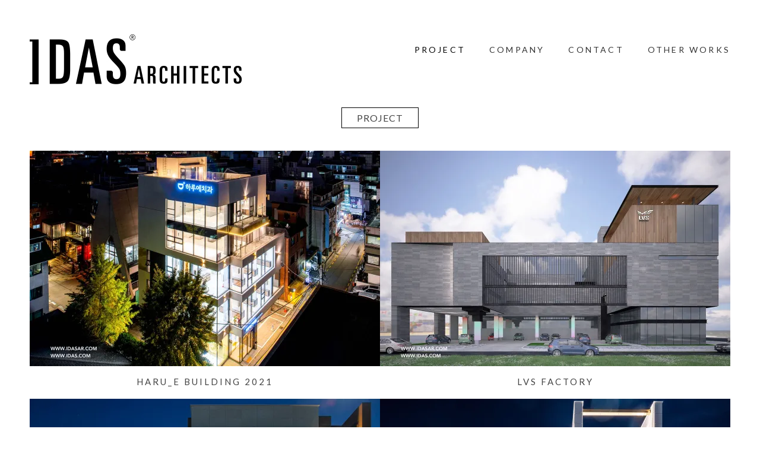

--- FILE ---
content_type: text/html; charset=UTF-8
request_url: http://www.idasar.com/index.php/category/portfolio/
body_size: 31210
content:
<!DOCTYPE html>
<html lang="en">
<head>
	<meta charset="utf-8" />
	<title>PROJECT &laquo;  IDAS ARCHITECTS 이다스 건축</title> 
	<meta name='robots' content='max-image-preview:large' />
<link rel='dns-prefetch' href='//secure.gravatar.com' />
<link rel='dns-prefetch' href='//v0.wordpress.com' />
<link rel='dns-prefetch' href='//i0.wp.com' />
<link rel="alternate" type="application/rss+xml" title="IDAS ARCHITECTS 이다스 건축 &raquo; PROJECT 카테고리 피드" href="http://www.idasar.com/index.php/category/portfolio/feed/" />
<script type="text/javascript">
window._wpemojiSettings = {"baseUrl":"https:\/\/s.w.org\/images\/core\/emoji\/14.0.0\/72x72\/","ext":".png","svgUrl":"https:\/\/s.w.org\/images\/core\/emoji\/14.0.0\/svg\/","svgExt":".svg","source":{"concatemoji":"http:\/\/www.idasar.com\/arc\/wp-includes\/js\/wp-emoji-release.min.js?ver=6.1.1"}};
/*! This file is auto-generated */
!function(e,a,t){var n,r,o,i=a.createElement("canvas"),p=i.getContext&&i.getContext("2d");function s(e,t){var a=String.fromCharCode,e=(p.clearRect(0,0,i.width,i.height),p.fillText(a.apply(this,e),0,0),i.toDataURL());return p.clearRect(0,0,i.width,i.height),p.fillText(a.apply(this,t),0,0),e===i.toDataURL()}function c(e){var t=a.createElement("script");t.src=e,t.defer=t.type="text/javascript",a.getElementsByTagName("head")[0].appendChild(t)}for(o=Array("flag","emoji"),t.supports={everything:!0,everythingExceptFlag:!0},r=0;r<o.length;r++)t.supports[o[r]]=function(e){if(p&&p.fillText)switch(p.textBaseline="top",p.font="600 32px Arial",e){case"flag":return s([127987,65039,8205,9895,65039],[127987,65039,8203,9895,65039])?!1:!s([55356,56826,55356,56819],[55356,56826,8203,55356,56819])&&!s([55356,57332,56128,56423,56128,56418,56128,56421,56128,56430,56128,56423,56128,56447],[55356,57332,8203,56128,56423,8203,56128,56418,8203,56128,56421,8203,56128,56430,8203,56128,56423,8203,56128,56447]);case"emoji":return!s([129777,127995,8205,129778,127999],[129777,127995,8203,129778,127999])}return!1}(o[r]),t.supports.everything=t.supports.everything&&t.supports[o[r]],"flag"!==o[r]&&(t.supports.everythingExceptFlag=t.supports.everythingExceptFlag&&t.supports[o[r]]);t.supports.everythingExceptFlag=t.supports.everythingExceptFlag&&!t.supports.flag,t.DOMReady=!1,t.readyCallback=function(){t.DOMReady=!0},t.supports.everything||(n=function(){t.readyCallback()},a.addEventListener?(a.addEventListener("DOMContentLoaded",n,!1),e.addEventListener("load",n,!1)):(e.attachEvent("onload",n),a.attachEvent("onreadystatechange",function(){"complete"===a.readyState&&t.readyCallback()})),(e=t.source||{}).concatemoji?c(e.concatemoji):e.wpemoji&&e.twemoji&&(c(e.twemoji),c(e.wpemoji)))}(window,document,window._wpemojiSettings);
</script>
<style type="text/css">
img.wp-smiley,
img.emoji {
	display: inline !important;
	border: none !important;
	box-shadow: none !important;
	height: 1em !important;
	width: 1em !important;
	margin: 0 0.07em !important;
	vertical-align: -0.1em !important;
	background: none !important;
	padding: 0 !important;
}
</style>
	<link rel='stylesheet' id='wp-block-library-css' href='http://www.idasar.com/arc/wp-includes/css/dist/block-library/style.min.css?ver=6.1.1' type='text/css' media='all' />
<style id='wp-block-library-inline-css' type='text/css'>
.has-text-align-justify{text-align:justify;}
</style>
<link rel='stylesheet' id='mediaelement-css' href='http://www.idasar.com/arc/wp-includes/js/mediaelement/mediaelementplayer-legacy.min.css?ver=4.2.17' type='text/css' media='all' />
<link rel='stylesheet' id='wp-mediaelement-css' href='http://www.idasar.com/arc/wp-includes/js/mediaelement/wp-mediaelement.min.css?ver=6.1.1' type='text/css' media='all' />
<link rel='stylesheet' id='classic-theme-styles-css' href='http://www.idasar.com/arc/wp-includes/css/classic-themes.min.css?ver=1' type='text/css' media='all' />
<style id='global-styles-inline-css' type='text/css'>
body{--wp--preset--color--black: #000000;--wp--preset--color--cyan-bluish-gray: #abb8c3;--wp--preset--color--white: #ffffff;--wp--preset--color--pale-pink: #f78da7;--wp--preset--color--vivid-red: #cf2e2e;--wp--preset--color--luminous-vivid-orange: #ff6900;--wp--preset--color--luminous-vivid-amber: #fcb900;--wp--preset--color--light-green-cyan: #7bdcb5;--wp--preset--color--vivid-green-cyan: #00d084;--wp--preset--color--pale-cyan-blue: #8ed1fc;--wp--preset--color--vivid-cyan-blue: #0693e3;--wp--preset--color--vivid-purple: #9b51e0;--wp--preset--gradient--vivid-cyan-blue-to-vivid-purple: linear-gradient(135deg,rgba(6,147,227,1) 0%,rgb(155,81,224) 100%);--wp--preset--gradient--light-green-cyan-to-vivid-green-cyan: linear-gradient(135deg,rgb(122,220,180) 0%,rgb(0,208,130) 100%);--wp--preset--gradient--luminous-vivid-amber-to-luminous-vivid-orange: linear-gradient(135deg,rgba(252,185,0,1) 0%,rgba(255,105,0,1) 100%);--wp--preset--gradient--luminous-vivid-orange-to-vivid-red: linear-gradient(135deg,rgba(255,105,0,1) 0%,rgb(207,46,46) 100%);--wp--preset--gradient--very-light-gray-to-cyan-bluish-gray: linear-gradient(135deg,rgb(238,238,238) 0%,rgb(169,184,195) 100%);--wp--preset--gradient--cool-to-warm-spectrum: linear-gradient(135deg,rgb(74,234,220) 0%,rgb(151,120,209) 20%,rgb(207,42,186) 40%,rgb(238,44,130) 60%,rgb(251,105,98) 80%,rgb(254,248,76) 100%);--wp--preset--gradient--blush-light-purple: linear-gradient(135deg,rgb(255,206,236) 0%,rgb(152,150,240) 100%);--wp--preset--gradient--blush-bordeaux: linear-gradient(135deg,rgb(254,205,165) 0%,rgb(254,45,45) 50%,rgb(107,0,62) 100%);--wp--preset--gradient--luminous-dusk: linear-gradient(135deg,rgb(255,203,112) 0%,rgb(199,81,192) 50%,rgb(65,88,208) 100%);--wp--preset--gradient--pale-ocean: linear-gradient(135deg,rgb(255,245,203) 0%,rgb(182,227,212) 50%,rgb(51,167,181) 100%);--wp--preset--gradient--electric-grass: linear-gradient(135deg,rgb(202,248,128) 0%,rgb(113,206,126) 100%);--wp--preset--gradient--midnight: linear-gradient(135deg,rgb(2,3,129) 0%,rgb(40,116,252) 100%);--wp--preset--duotone--dark-grayscale: url('#wp-duotone-dark-grayscale');--wp--preset--duotone--grayscale: url('#wp-duotone-grayscale');--wp--preset--duotone--purple-yellow: url('#wp-duotone-purple-yellow');--wp--preset--duotone--blue-red: url('#wp-duotone-blue-red');--wp--preset--duotone--midnight: url('#wp-duotone-midnight');--wp--preset--duotone--magenta-yellow: url('#wp-duotone-magenta-yellow');--wp--preset--duotone--purple-green: url('#wp-duotone-purple-green');--wp--preset--duotone--blue-orange: url('#wp-duotone-blue-orange');--wp--preset--font-size--small: 13px;--wp--preset--font-size--medium: 20px;--wp--preset--font-size--large: 36px;--wp--preset--font-size--x-large: 42px;--wp--preset--spacing--20: 0.44rem;--wp--preset--spacing--30: 0.67rem;--wp--preset--spacing--40: 1rem;--wp--preset--spacing--50: 1.5rem;--wp--preset--spacing--60: 2.25rem;--wp--preset--spacing--70: 3.38rem;--wp--preset--spacing--80: 5.06rem;}:where(.is-layout-flex){gap: 0.5em;}body .is-layout-flow > .alignleft{float: left;margin-inline-start: 0;margin-inline-end: 2em;}body .is-layout-flow > .alignright{float: right;margin-inline-start: 2em;margin-inline-end: 0;}body .is-layout-flow > .aligncenter{margin-left: auto !important;margin-right: auto !important;}body .is-layout-constrained > .alignleft{float: left;margin-inline-start: 0;margin-inline-end: 2em;}body .is-layout-constrained > .alignright{float: right;margin-inline-start: 2em;margin-inline-end: 0;}body .is-layout-constrained > .aligncenter{margin-left: auto !important;margin-right: auto !important;}body .is-layout-constrained > :where(:not(.alignleft):not(.alignright):not(.alignfull)){max-width: var(--wp--style--global--content-size);margin-left: auto !important;margin-right: auto !important;}body .is-layout-constrained > .alignwide{max-width: var(--wp--style--global--wide-size);}body .is-layout-flex{display: flex;}body .is-layout-flex{flex-wrap: wrap;align-items: center;}body .is-layout-flex > *{margin: 0;}:where(.wp-block-columns.is-layout-flex){gap: 2em;}.has-black-color{color: var(--wp--preset--color--black) !important;}.has-cyan-bluish-gray-color{color: var(--wp--preset--color--cyan-bluish-gray) !important;}.has-white-color{color: var(--wp--preset--color--white) !important;}.has-pale-pink-color{color: var(--wp--preset--color--pale-pink) !important;}.has-vivid-red-color{color: var(--wp--preset--color--vivid-red) !important;}.has-luminous-vivid-orange-color{color: var(--wp--preset--color--luminous-vivid-orange) !important;}.has-luminous-vivid-amber-color{color: var(--wp--preset--color--luminous-vivid-amber) !important;}.has-light-green-cyan-color{color: var(--wp--preset--color--light-green-cyan) !important;}.has-vivid-green-cyan-color{color: var(--wp--preset--color--vivid-green-cyan) !important;}.has-pale-cyan-blue-color{color: var(--wp--preset--color--pale-cyan-blue) !important;}.has-vivid-cyan-blue-color{color: var(--wp--preset--color--vivid-cyan-blue) !important;}.has-vivid-purple-color{color: var(--wp--preset--color--vivid-purple) !important;}.has-black-background-color{background-color: var(--wp--preset--color--black) !important;}.has-cyan-bluish-gray-background-color{background-color: var(--wp--preset--color--cyan-bluish-gray) !important;}.has-white-background-color{background-color: var(--wp--preset--color--white) !important;}.has-pale-pink-background-color{background-color: var(--wp--preset--color--pale-pink) !important;}.has-vivid-red-background-color{background-color: var(--wp--preset--color--vivid-red) !important;}.has-luminous-vivid-orange-background-color{background-color: var(--wp--preset--color--luminous-vivid-orange) !important;}.has-luminous-vivid-amber-background-color{background-color: var(--wp--preset--color--luminous-vivid-amber) !important;}.has-light-green-cyan-background-color{background-color: var(--wp--preset--color--light-green-cyan) !important;}.has-vivid-green-cyan-background-color{background-color: var(--wp--preset--color--vivid-green-cyan) !important;}.has-pale-cyan-blue-background-color{background-color: var(--wp--preset--color--pale-cyan-blue) !important;}.has-vivid-cyan-blue-background-color{background-color: var(--wp--preset--color--vivid-cyan-blue) !important;}.has-vivid-purple-background-color{background-color: var(--wp--preset--color--vivid-purple) !important;}.has-black-border-color{border-color: var(--wp--preset--color--black) !important;}.has-cyan-bluish-gray-border-color{border-color: var(--wp--preset--color--cyan-bluish-gray) !important;}.has-white-border-color{border-color: var(--wp--preset--color--white) !important;}.has-pale-pink-border-color{border-color: var(--wp--preset--color--pale-pink) !important;}.has-vivid-red-border-color{border-color: var(--wp--preset--color--vivid-red) !important;}.has-luminous-vivid-orange-border-color{border-color: var(--wp--preset--color--luminous-vivid-orange) !important;}.has-luminous-vivid-amber-border-color{border-color: var(--wp--preset--color--luminous-vivid-amber) !important;}.has-light-green-cyan-border-color{border-color: var(--wp--preset--color--light-green-cyan) !important;}.has-vivid-green-cyan-border-color{border-color: var(--wp--preset--color--vivid-green-cyan) !important;}.has-pale-cyan-blue-border-color{border-color: var(--wp--preset--color--pale-cyan-blue) !important;}.has-vivid-cyan-blue-border-color{border-color: var(--wp--preset--color--vivid-cyan-blue) !important;}.has-vivid-purple-border-color{border-color: var(--wp--preset--color--vivid-purple) !important;}.has-vivid-cyan-blue-to-vivid-purple-gradient-background{background: var(--wp--preset--gradient--vivid-cyan-blue-to-vivid-purple) !important;}.has-light-green-cyan-to-vivid-green-cyan-gradient-background{background: var(--wp--preset--gradient--light-green-cyan-to-vivid-green-cyan) !important;}.has-luminous-vivid-amber-to-luminous-vivid-orange-gradient-background{background: var(--wp--preset--gradient--luminous-vivid-amber-to-luminous-vivid-orange) !important;}.has-luminous-vivid-orange-to-vivid-red-gradient-background{background: var(--wp--preset--gradient--luminous-vivid-orange-to-vivid-red) !important;}.has-very-light-gray-to-cyan-bluish-gray-gradient-background{background: var(--wp--preset--gradient--very-light-gray-to-cyan-bluish-gray) !important;}.has-cool-to-warm-spectrum-gradient-background{background: var(--wp--preset--gradient--cool-to-warm-spectrum) !important;}.has-blush-light-purple-gradient-background{background: var(--wp--preset--gradient--blush-light-purple) !important;}.has-blush-bordeaux-gradient-background{background: var(--wp--preset--gradient--blush-bordeaux) !important;}.has-luminous-dusk-gradient-background{background: var(--wp--preset--gradient--luminous-dusk) !important;}.has-pale-ocean-gradient-background{background: var(--wp--preset--gradient--pale-ocean) !important;}.has-electric-grass-gradient-background{background: var(--wp--preset--gradient--electric-grass) !important;}.has-midnight-gradient-background{background: var(--wp--preset--gradient--midnight) !important;}.has-small-font-size{font-size: var(--wp--preset--font-size--small) !important;}.has-medium-font-size{font-size: var(--wp--preset--font-size--medium) !important;}.has-large-font-size{font-size: var(--wp--preset--font-size--large) !important;}.has-x-large-font-size{font-size: var(--wp--preset--font-size--x-large) !important;}
.wp-block-navigation a:where(:not(.wp-element-button)){color: inherit;}
:where(.wp-block-columns.is-layout-flex){gap: 2em;}
.wp-block-pullquote{font-size: 1.5em;line-height: 1.6;}
</style>
<link rel='stylesheet' id='jetpack_css-css' href='http://www.idasar.com/arc/wp-content/plugins/jetpack/css/jetpack.css?ver=11.8' type='text/css' media='all' />
<link rel="https://api.w.org/" href="http://www.idasar.com/index.php/wp-json/" /><link rel="alternate" type="application/json" href="http://www.idasar.com/index.php/wp-json/wp/v2/categories/6" /><link rel="EditURI" type="application/rsd+xml" title="RSD" href="http://www.idasar.com/arc/xmlrpc.php?rsd" />
<link rel="wlwmanifest" type="application/wlwmanifest+xml" href="http://www.idasar.com/arc/wp-includes/wlwmanifest.xml" />
<meta name="generator" content="WordPress 6.1.1" />
	<style>img#wpstats{display:none}</style>
		
<!-- Jetpack Open Graph Tags -->
<meta property="og:type" content="website" />
<meta property="og:title" content="PROJECT &#8211; IDAS ARCHITECTS 이다스 건축" />
<meta property="og:url" content="http://www.idasar.com/index.php/category/portfolio/" />
<meta property="og:site_name" content="IDAS ARCHITECTS 이다스 건축" />
<meta property="og:image" content="https://i0.wp.com/www.idasar.com/arc/wp-content/uploads/2016/07/IDAS-LOGO2.png?fit=500%2C500" />
<meta property="og:image:width" content="500" />
<meta property="og:image:height" content="500" />
<meta property="og:image:alt" content="" />
<meta property="og:locale" content="ko_KR" />

<!-- End Jetpack Open Graph Tags -->
<link rel="icon" href="https://i0.wp.com/www.idasar.com/arc/wp-content/uploads/2016/07/IDAS-LOGO2.png?fit=32%2C32" sizes="32x32" />
<link rel="icon" href="https://i0.wp.com/www.idasar.com/arc/wp-content/uploads/2016/07/IDAS-LOGO2.png?fit=192%2C192" sizes="192x192" />
<link rel="apple-touch-icon" href="https://i0.wp.com/www.idasar.com/arc/wp-content/uploads/2016/07/IDAS-LOGO2.png?fit=180%2C180" />
<meta name="msapplication-TileImage" content="https://i0.wp.com/www.idasar.com/arc/wp-content/uploads/2016/07/IDAS-LOGO2.png?fit=270%2C270" />
<style id="tt-easy-google-font-styles" type="text/css">p { }
h1 { }
h2 { }
h3 { }
h4 { }
h5 { }
h6 { }
</style>	<meta name="viewport" content="width=device-width, initial-scale=1, maximum-scale=1" />
	<link href='http://fonts.googleapis.com/css?family=Source+Sans+Pro:400,300,200' rel='stylesheet' type='text/css' />
	<link href='http://fonts.googleapis.com/css?family=Open+Sans' rel='stylesheet' type='text/css' />
	<link href='http://fonts.googleapis.com/css?family=Lato:300,400,500,700,900' rel='stylesheet' type='text/css'>
	<!--[if lt IE 9]>
	<script src="http://css3-mediaqueries-js.googlecode.com/svn/trunk/css3-mediaqueries.js"></script>
	<![endif]-->              		
	<link rel="stylesheet" href="http://www.idasar.com/arc/wp-content/themes/GalleryThemeRes/style.css" type="text/css" media="screen" title="no title" charset="utf-8"/>
	<!--[if IE]>
		<script src="http://html5shiv.googlecode.com/svn/trunk/html5.js"></script>
	<![endif]-->
	<link rel="stylesheet" href="http://www.idasar.com/arc/wp-content/themes/GalleryThemeRes/css/mobile.css" type="text/css" media="screen" title="no title" charset="utf-8"/>
	<link rel="stylesheet" href="http://www.idasar.com/arc/wp-content/themes/GalleryThemeRes/css/slicknav.css" />
	<script src="http://code.jquery.com/jquery-1.10.2.min.js"></script>
<!--	<script src="http://cdnjs.cloudflare.com/ajax/libs/modernizr/2.6.2/modernizr.min.js"></script>-->
	<script src="http://www.idasar.com/arc/wp-content/themes/GalleryThemeRes/js/jquery.infinitescroll.js"></script>
	<script src="http://www.idasar.com/arc/wp-content/themes/GalleryThemeRes/js/jquery.slicknav.js"></script>
	<script src="http://www.idasar.com/arc/wp-content/themes/GalleryThemeRes/js/retina-1.1.0.min.js"></script>
	<script src="http://www.idasar.com/arc/wp-content/themes/GalleryThemeRes/js/imagesloaded.js"></script>
<!--	<script src="http://www.idasar.com/arc/wp-content/themes/GalleryThemeRes/js/jquery.film_roll.min.js"></script>-->
	<script src="http://www.idasar.com/arc/wp-content/themes/GalleryThemeRes/js/jquery.carouFredSel-6.2.1.js"></script>
	<script src="http://www.idasar.com/arc/wp-content/themes/GalleryThemeRes/js/masonry.js"></script>
	
	<script src="http://www.idasar.com/arc/wp-content/themes/GalleryThemeRes/js/scripts.js"></script>
			<style type="text/css">
	body{
		border: 30px solid #FFFFFF;
		min-height: 94vh;
	}
	.header_bottom { border-top: 30px solid #FFFFFF; border-left: 30px solid #FFFFFF; border-right: 30px solid #FFFFFF; }
	@media only screen and (min-width: 768px) and (max-width: 959px) {
		.header_bottom { border-top: none; }
	}
	@media only screen and ( max-width: 767px ){
		.header_bottom { border: none; }
		body { border: none;}
	}
	</style>
			
</head>
<body class="archive category category-portfolio category-6">
<header id="header">
	<div class="header_bottom">
	
		<div class="container">
			<div class="header_social">
																																				
				<div class="clear"></div>
			</div><!--//header_social-->
			<div class="clear"></div>
			<div class="header_mid">
			<div class="full_logo_cont">
									<a href="http://www.idasar.com"><img src="http://www.idasar.com/arc/wp-content/uploads/2016/06/idas-arc-logo-2.jpg" class="logo" alt="logo" /></a>
									
			</div><!--//logo_cont-->		
			
			<div class="header_menu">
				<ul id="main_header_menu" class="menu"><li id="menu-item-136" class="menu-item menu-item-type-taxonomy menu-item-object-category current-menu-item menu-item-136"><a href="http://www.idasar.com/index.php/category/portfolio/" aria-current="page">PROJECT</a></li>
<li id="menu-item-133" class="menu-item menu-item-type-custom menu-item-object-custom menu-item-has-children menu-item-133"><a href="#">COMPANY</a>
<ul class="sub-menu">
	<li id="menu-item-135" class="menu-item menu-item-type-post_type menu-item-object-page menu-item-135"><a href="http://www.idasar.com/index.php/about/">ABOUT</a></li>
	<li id="menu-item-134" class="menu-item menu-item-type-post_type menu-item-object-page menu-item-134"><a href="http://www.idasar.com/index.php/history/">HISTORY</a></li>
</ul>
</li>
<li id="menu-item-137" class="menu-item menu-item-type-post_type menu-item-object-page menu-item-137"><a href="http://www.idasar.com/index.php/contact/">CONTACT</a></li>
<li id="menu-item-374" class="menu-item menu-item-type-custom menu-item-object-custom menu-item-has-children menu-item-374"><a href="#">OTHER WORKS</a>
<ul class="sub-menu">
	<li id="menu-item-375" class="menu-item menu-item-type-custom menu-item-object-custom menu-item-375"><a target="_blank" rel="noopener" href="http://www.idas.com">INTERIORS</a></li>
	<li id="menu-item-376" class="menu-item menu-item-type-custom menu-item-object-custom menu-item-376"><a target="_blank" rel="noopener" href="http://www.idasdesign.com">GRAPHICS</a></li>
</ul>
</li>
</ul>			</div><!--//header_menu-->	
			<div class="clear"></div>
			</div><!--//header_mid-->
		</div><!--//container-->
		
	</div><!--//header_bottom-->	
</header><!--//header-->
<div class="header_spacing"></div>	
<div class="container">
	
	<div class="archive_title">
		<span>PROJECT</span>		<div class="clear"></div>
	</div><!--//archive_title-->
	<div id="posts_cont" class="home_posts_cont">
					<div class="home_box">
				<div class="feat">
											<a href="http://www.idasar.com/index.php/2021/09/03/haru_e-building-2021/"><img width="590" height="363" src="https://i0.wp.com/www.idasar.com/arc/wp-content/uploads/2021/09/harue-shinsa-02.jpg?resize=590%2C363" class="attachment-home-listing-bordergrid size-home-listing-bordergrid wp-post-image" alt="" decoding="async" loading="lazy" /></a>
									</div>
				<div class="home_box_info">
				<h3><a href="http://www.idasar.com/index.php/2021/09/03/haru_e-building-2021/">HARU_E BUILDING 2021</a></h3>
				
				</div><!--//home_box_info-->
			</div> <!-- //home_box -->
					<div class="home_box">
				<div class="feat">
											<a href="http://www.idasar.com/index.php/2021/09/03/lvs-factory/"><img width="590" height="363" src="https://i0.wp.com/www.idasar.com/arc/wp-content/uploads/2021/09/LVS-3D-idas-arc-01.jpg?resize=590%2C363" class="attachment-home-listing-bordergrid size-home-listing-bordergrid wp-post-image" alt="" decoding="async" loading="lazy" /></a>
									</div>
				<div class="home_box_info">
				<h3><a href="http://www.idasar.com/index.php/2021/09/03/lvs-factory/">LVS Factory</a></h3>
				
				</div><!--//home_box_info-->
			</div> <!-- //home_box -->
					<div class="home_box">
				<div class="feat">
											<a href="http://www.idasar.com/index.php/2021/09/03/z-house/"><img width="590" height="363" src="https://i0.wp.com/www.idasar.com/arc/wp-content/uploads/2021/09/idas-architects-01.jpg?resize=590%2C363" class="attachment-home-listing-bordergrid size-home-listing-bordergrid wp-post-image" alt="" decoding="async" loading="lazy" /></a>
									</div>
				<div class="home_box_info">
				<h3><a href="http://www.idasar.com/index.php/2021/09/03/z-house/">Z-HOUSE</a></h3>
				
				</div><!--//home_box_info-->
			</div> <!-- //home_box -->
					<div class="home_box">
				<div class="feat">
											<a href="http://www.idasar.com/index.php/2021/01/18/h-house/"><img width="590" height="363" src="https://i0.wp.com/www.idasar.com/arc/wp-content/uploads/2021/01/idas-acr-songdo-761-01-1.jpg?resize=590%2C363" class="attachment-home-listing-bordergrid size-home-listing-bordergrid wp-post-image" alt="" decoding="async" loading="lazy" /></a>
									</div>
				<div class="home_box_info">
				<h3><a href="http://www.idasar.com/index.php/2021/01/18/h-house/">H-HOUSE</a></h3>
				
				</div><!--//home_box_info-->
			</div> <!-- //home_box -->
					<div class="home_box">
				<div class="feat">
											<a href="http://www.idasar.com/index.php/2017/10/20/hj-building/"><img width="590" height="363" src="https://i0.wp.com/www.idasar.com/arc/wp-content/uploads/2017/10/idas-hj-archi-remodeling-01-e1508502418552.jpg?resize=590%2C363" class="attachment-home-listing-bordergrid size-home-listing-bordergrid wp-post-image" alt="" decoding="async" loading="lazy" /></a>
									</div>
				<div class="home_box_info">
				<h3><a href="http://www.idasar.com/index.php/2017/10/20/hj-building/">HJ BUILDING</a></h3>
				
				</div><!--//home_box_info-->
			</div> <!-- //home_box -->
					<div class="home_box">
				<div class="feat">
											<a href="http://www.idasar.com/index.php/2016/08/03/gng-hospital/"><img width="590" height="363" src="https://i0.wp.com/www.idasar.com/arc/wp-content/uploads/2016/07/idas-gng-hospital-architects-01-3.jpg?resize=590%2C363" class="attachment-home-listing-bordergrid size-home-listing-bordergrid wp-post-image" alt="" decoding="async" loading="lazy" /></a>
									</div>
				<div class="home_box_info">
				<h3><a href="http://www.idasar.com/index.php/2016/08/03/gng-hospital/">GNG HOSPITAL</a></h3>
				
				</div><!--//home_box_info-->
			</div> <!-- //home_box -->
					<div class="home_box">
				<div class="feat">
											<a href="http://www.idasar.com/index.php/2016/08/02/haru_e-building/"><img width="590" height="363" src="https://i0.wp.com/www.idasar.com/arc/wp-content/uploads/2016/08/idas-harue-cover-02.png?resize=590%2C363" class="attachment-home-listing-bordergrid size-home-listing-bordergrid wp-post-image" alt="" decoding="async" loading="lazy" /></a>
									</div>
				<div class="home_box_info">
				<h3><a href="http://www.idasar.com/index.php/2016/08/02/haru_e-building/">HARU_E BUILDING</a></h3>
				
				</div><!--//home_box_info-->
			</div> <!-- //home_box -->
					<div class="home_box">
				<div class="feat">
											<a href="http://www.idasar.com/index.php/2016/07/06/koon-building/"><img width="590" height="363" src="https://i0.wp.com/www.idasar.com/arc/wp-content/uploads/2021/09/idas-architects-koon-01jpg.jpg?resize=590%2C363" class="attachment-home-listing-bordergrid size-home-listing-bordergrid wp-post-image" alt="" decoding="async" loading="lazy" /></a>
									</div>
				<div class="home_box_info">
				<h3><a href="http://www.idasar.com/index.php/2016/07/06/koon-building/">KOON BUILDING</a></h3>
				
				</div><!--//home_box_info-->
			</div> <!-- //home_box -->
					<div class="home_box">
				<div class="feat">
											<a href="http://www.idasar.com/index.php/2016/07/05/tm-building/"><img width="590" height="363" src="https://i0.wp.com/www.idasar.com/arc/wp-content/uploads/2016/07/idas-architecture-tmdentalclinicbuiling-1.jpg?resize=590%2C363" class="attachment-home-listing-bordergrid size-home-listing-bordergrid wp-post-image" alt="" decoding="async" loading="lazy" /></a>
									</div>
				<div class="home_box_info">
				<h3><a href="http://www.idasar.com/index.php/2016/07/05/tm-building/">TM BUILDING</a></h3>
				
				</div><!--//home_box_info-->
			</div> <!-- //home_box -->
					<div class="home_box">
				<div class="feat">
											<a href="http://www.idasar.com/index.php/2016/07/05/cheongdam-dong-commercial-building/"><img width="590" height="363" src="https://i0.wp.com/www.idasar.com/arc/wp-content/uploads/2016/07/idas-architecture-remodeling-koon-02.jpg?resize=590%2C363" class="attachment-home-listing-bordergrid size-home-listing-bordergrid wp-post-image" alt="" decoding="async" loading="lazy" /></a>
									</div>
				<div class="home_box_info">
				<h3><a href="http://www.idasar.com/index.php/2016/07/05/cheongdam-dong-commercial-building/">Cheongdam Building</a></h3>
				
				</div><!--//home_box_info-->
			</div> <!-- //home_box -->
					<div class="home_box">
				<div class="feat">
											<a href="http://www.idasar.com/index.php/2016/06/15/prague/"><img width="590" height="363" src="https://i0.wp.com/www.idasar.com/arc/wp-content/uploads/2016/07/idas-jewerly-architecture-prague-112.jpg?resize=590%2C363" class="attachment-home-listing-bordergrid size-home-listing-bordergrid wp-post-image" alt="" decoding="async" loading="lazy" /></a>
									</div>
				<div class="home_box_info">
				<h3><a href="http://www.idasar.com/index.php/2016/06/15/prague/">PRAGUE BUILDING</a></h3>
				
				</div><!--//home_box_info-->
			</div> <!-- //home_box -->
					<div class="home_box">
				<div class="feat">
											<a href="http://www.idasar.com/index.php/2016/06/14/cell-building/"><img width="590" height="363" src="https://i0.wp.com/www.idasar.com/arc/wp-content/uploads/2016/07/idas-architecture-remodeling-celldentalbuilding-11.jpg?resize=590%2C363" class="attachment-home-listing-bordergrid size-home-listing-bordergrid wp-post-image" alt="" decoding="async" loading="lazy" /></a>
									</div>
				<div class="home_box_info">
				<h3><a href="http://www.idasar.com/index.php/2016/06/14/cell-building/">CELL building</a></h3>
				
				</div><!--//home_box_info-->
			</div> <!-- //home_box -->
			</div> <!-- //posts_cont -->
	<div class="clear"></div>
	<div class="load_more_cont">
		<div align="center"><div class="load_more_text">
		<a href="http://www.idasar.com/index.php/category/portfolio/page/2/" ><img src="http://www.idasar.com/arc/wp-content/themes/GalleryThemeRes/images/loading-button.png" /></a>		</div></div>
	</div><!--//load_more_cont-->     					
	                                    		
	
	<div class="clear"></div>	
</div> <!-- //container -->	
<div class="clear"></div>
<script type="text/javascript">
$(document).ready(function($){
//jQuery(window).load(function($) {
	var $container = $('.home_posts_cont');
  $('#posts_cont').infinitescroll({
 
    navSelector  : "div.load_more_text",            
		   // selector for the paged navigation (it will be hidden)
    nextSelector : "div.load_more_text a:first",    
		   // selector for the NEXT link (to page 2)
    itemSelector : "#posts_cont .home_box"
		   // selector for all items you'll retrieve
  },function(arrayOfNewElems){
  
	    var $newElems = $( arrayOfNewElems );
	    $container.imagesLoaded( function() {
		    $container.masonry( 'appended', $newElems );	  
		});
   
  });  
});
</script>	

<div class="footer_copyright_cont">

<div class="footer_copyright">

	<div class="container">

	
		
		© 2002 All Rights Reserved. IDAS ARCHITECTS INC.

		<div class="clear"></div>

	</div><!--//container-->

</div><!--//footer_copyright-->

</div><!--//footer_copyright_cont-->

<script type='text/javascript' src='http://www.idasar.com/arc/wp-content/plugins/jetpack/modules/contact-form/js/form-styles.js?ver=11.8' id='contact-form-styles-js'></script>
<script type='text/javascript' src='http://www.idasar.com/arc/wp-content/plugins/jetpack/_inc/build/photon/photon.min.js?ver=20191001' id='jetpack-photon-js'></script>
	<script src='https://stats.wp.com/e-202605.js' defer></script>
	<script>
		_stq = window._stq || [];
		_stq.push([ 'view', {v:'ext',blog:'113396705',post:'0',tz:'9',srv:'www.idasar.com',j:'1:11.8'} ]);
		_stq.push([ 'clickTrackerInit', '113396705', '0' ]);
	</script>
</body>

</html>
<!-- *´¨)
     ¸.•´¸.•*´¨) ¸.•*¨)
     (¸.•´ (¸.•` ¤ Comet Cache is Fully Functional ¤ ´¨) -->

<!-- Cache File Version Salt:       n/a -->

<!-- Cache File URL:                http://www.idasar.com/index.php/category/portfolio/ -->
<!-- Cache File Path:               /cache/comet-cache/cache/http/www-idasar-com/index-php/category/portfolio.html -->

<!-- Cache File Generated Via:      HTTP request -->
<!-- Cache File Generated On:       Jan 28th, 2026 @ 5:19 pm UTC -->
<!-- Cache File Generated In:       5.10621 seconds -->

<!-- Cache File Expires On:         Feb 4th, 2026 @ 5:19 pm UTC -->
<!-- Cache File Auto-Rebuild On:    Feb 4th, 2026 @ 5:19 pm UTC -->